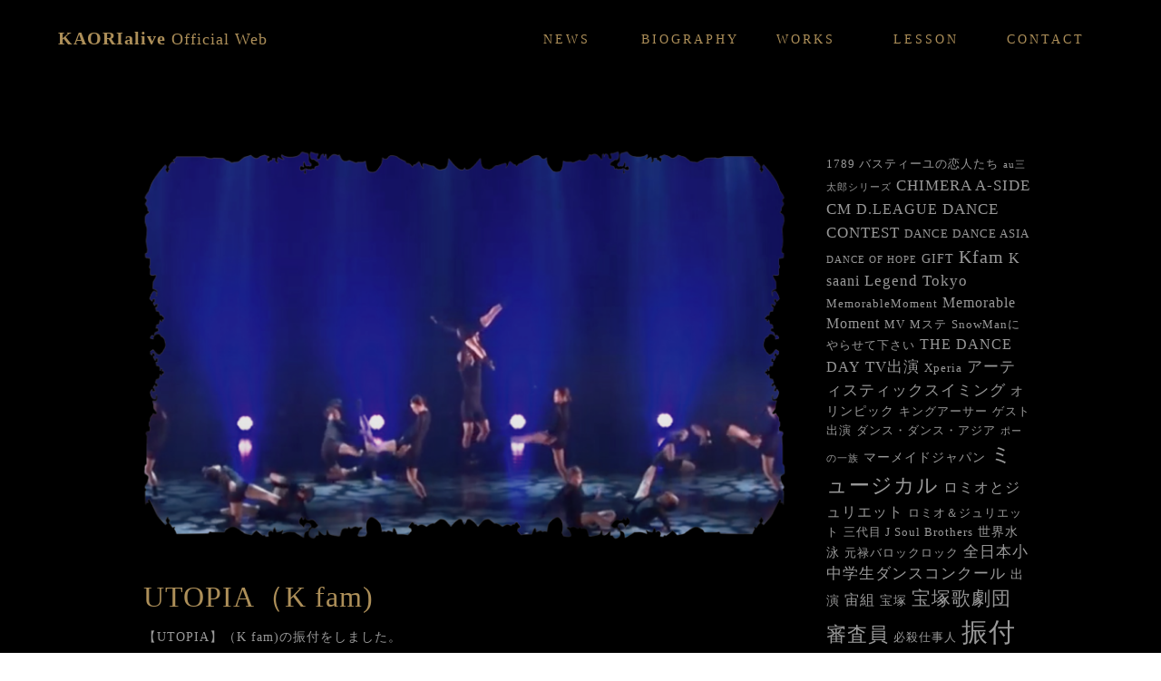

--- FILE ---
content_type: text/html; charset=UTF-8
request_url: https://kaorialive.com/tag/utopia
body_size: 16186
content:
<!DOCTYPE html>
<html lang="ja"
	prefix="og: https://ogp.me/ns#" >
<head>
    <meta charset="UTF-8">
    <meta name="viewport" content="width=device-width, initial-scale=1">
    <link rel="profile" href="http://gmpg.org/xfn/11">


	
    <title>UTOPIA | KAORIalive Official Web</title>

		<!-- All in One SEO 4.1.5.3 -->
		<meta name="robots" content="max-image-preview:large" />
		<link rel="canonical" href="https://kaorialive.com/tag/utopia" />
		<script type="application/ld+json" class="aioseo-schema">
			{"@context":"https:\/\/schema.org","@graph":[{"@type":"WebSite","@id":"https:\/\/kaorialive.com\/#website","url":"https:\/\/kaorialive.com\/","name":"KAORIalive Official\u00a0Web","inLanguage":"ja","publisher":{"@id":"https:\/\/kaorialive.com\/#organization"}},{"@type":"Organization","@id":"https:\/\/kaorialive.com\/#organization","name":"KAORIalive Official\u00a0Web","url":"https:\/\/kaorialive.com\/"},{"@type":"BreadcrumbList","@id":"https:\/\/kaorialive.com\/tag\/utopia\/#breadcrumblist","itemListElement":[{"@type":"ListItem","@id":"https:\/\/kaorialive.com\/#listItem","position":1,"item":{"@type":"WebPage","@id":"https:\/\/kaorialive.com\/","name":"\u30db\u30fc\u30e0","url":"https:\/\/kaorialive.com\/"},"nextItem":"https:\/\/kaorialive.com\/tag\/utopia#listItem"},{"@type":"ListItem","@id":"https:\/\/kaorialive.com\/tag\/utopia#listItem","position":2,"item":{"@type":"WebPage","@id":"https:\/\/kaorialive.com\/tag\/utopia","name":"UTOPIA","url":"https:\/\/kaorialive.com\/tag\/utopia"},"previousItem":"https:\/\/kaorialive.com\/#listItem"}]},{"@type":"CollectionPage","@id":"https:\/\/kaorialive.com\/tag\/utopia\/#collectionpage","url":"https:\/\/kaorialive.com\/tag\/utopia\/","name":"UTOPIA | KAORIalive Official Web","inLanguage":"ja","isPartOf":{"@id":"https:\/\/kaorialive.com\/#website"},"breadcrumb":{"@id":"https:\/\/kaorialive.com\/tag\/utopia\/#breadcrumblist"}}]}
		</script>
		<!-- All in One SEO -->


<!-- Google Tag Manager for WordPress by gtm4wp.com -->
<script data-cfasync="false" data-pagespeed-no-defer>//<![CDATA[
	var gtm4wp_datalayer_name = "dataLayer";
	var dataLayer = dataLayer || [];
//]]>
</script>
<!-- End Google Tag Manager for WordPress by gtm4wp.com --><link rel='dns-prefetch' href='//webfonts.xserver.jp' />
<link rel='dns-prefetch' href='//fonts.googleapis.com' />
<link rel='dns-prefetch' href='//s.w.org' />
<link rel="alternate" type="application/rss+xml" title="KAORIalive Official Web &raquo; フィード" href="https://kaorialive.com/feed" />
<link rel="alternate" type="application/rss+xml" title="KAORIalive Official Web &raquo; コメントフィード" href="https://kaorialive.com/comments/feed" />
<link rel="alternate" type="application/rss+xml" title="KAORIalive Official Web &raquo; UTOPIA タグのフィード" href="https://kaorialive.com/tag/utopia/feed" />
		<script type="text/javascript">
			window._wpemojiSettings = {"baseUrl":"https:\/\/s.w.org\/images\/core\/emoji\/13.1.0\/72x72\/","ext":".png","svgUrl":"https:\/\/s.w.org\/images\/core\/emoji\/13.1.0\/svg\/","svgExt":".svg","source":{"concatemoji":"https:\/\/kaorialive.com\/wp-includes\/js\/wp-emoji-release.min.js?ver=5.8.12"}};
			!function(e,a,t){var n,r,o,i=a.createElement("canvas"),p=i.getContext&&i.getContext("2d");function s(e,t){var a=String.fromCharCode;p.clearRect(0,0,i.width,i.height),p.fillText(a.apply(this,e),0,0);e=i.toDataURL();return p.clearRect(0,0,i.width,i.height),p.fillText(a.apply(this,t),0,0),e===i.toDataURL()}function c(e){var t=a.createElement("script");t.src=e,t.defer=t.type="text/javascript",a.getElementsByTagName("head")[0].appendChild(t)}for(o=Array("flag","emoji"),t.supports={everything:!0,everythingExceptFlag:!0},r=0;r<o.length;r++)t.supports[o[r]]=function(e){if(!p||!p.fillText)return!1;switch(p.textBaseline="top",p.font="600 32px Arial",e){case"flag":return s([127987,65039,8205,9895,65039],[127987,65039,8203,9895,65039])?!1:!s([55356,56826,55356,56819],[55356,56826,8203,55356,56819])&&!s([55356,57332,56128,56423,56128,56418,56128,56421,56128,56430,56128,56423,56128,56447],[55356,57332,8203,56128,56423,8203,56128,56418,8203,56128,56421,8203,56128,56430,8203,56128,56423,8203,56128,56447]);case"emoji":return!s([10084,65039,8205,55357,56613],[10084,65039,8203,55357,56613])}return!1}(o[r]),t.supports.everything=t.supports.everything&&t.supports[o[r]],"flag"!==o[r]&&(t.supports.everythingExceptFlag=t.supports.everythingExceptFlag&&t.supports[o[r]]);t.supports.everythingExceptFlag=t.supports.everythingExceptFlag&&!t.supports.flag,t.DOMReady=!1,t.readyCallback=function(){t.DOMReady=!0},t.supports.everything||(n=function(){t.readyCallback()},a.addEventListener?(a.addEventListener("DOMContentLoaded",n,!1),e.addEventListener("load",n,!1)):(e.attachEvent("onload",n),a.attachEvent("onreadystatechange",function(){"complete"===a.readyState&&t.readyCallback()})),(n=t.source||{}).concatemoji?c(n.concatemoji):n.wpemoji&&n.twemoji&&(c(n.twemoji),c(n.wpemoji)))}(window,document,window._wpemojiSettings);
		</script>
		<style type="text/css">
img.wp-smiley,
img.emoji {
	display: inline !important;
	border: none !important;
	box-shadow: none !important;
	height: 1em !important;
	width: 1em !important;
	margin: 0 .07em !important;
	vertical-align: -0.1em !important;
	background: none !important;
	padding: 0 !important;
}
</style>
	<link rel='stylesheet' id='pt-cv-public-style-css'  href='https://kaorialive.com/wp-content/plugins/content-views-query-and-display-post-page/public/assets/css/cv.css?ver=2.4.0.2' type='text/css' media='all' />
<link rel='stylesheet' id='wp-block-library-css'  href='https://kaorialive.com/wp-includes/css/dist/block-library/style.min.css?ver=5.8.12' type='text/css' media='all' />
<link rel='stylesheet' id='contact-form-7-css'  href='https://kaorialive.com/wp-content/plugins/contact-form-7/includes/css/styles.css?ver=5.3.2' type='text/css' media='all' />
<link rel='stylesheet' id='contact-form-7-confirm-css'  href='https://kaorialive.com/wp-content/plugins/contact-form-7-add-confirm/includes/css/styles.css?ver=5.1' type='text/css' media='all' />
<link rel='stylesheet' id='ple-style-css'  href='https://kaorialive.com/wp-content/plugins/page-loading-effects/assets/css/style.css?ver=1.0.0' type='text/css' media='all' />
<link rel='stylesheet' id='font-awesome-css'  href='https://kaorialive.com/wp-content/plugins/post-carousel/public/assets/css/font-awesome.min.css?ver=2.4.2' type='text/css' media='all' />
<link rel='stylesheet' id='pcp_swiper-css'  href='https://kaorialive.com/wp-content/plugins/post-carousel/public/assets/css/swiper-bundle.min.css?ver=2.4.2' type='text/css' media='all' />
<link rel='stylesheet' id='pcp-style-css'  href='https://kaorialive.com/wp-content/plugins/post-carousel/public/assets/css/style.min.css?ver=2.4.2' type='text/css' media='all' />
<style id='pcp-style-inline-css' type='text/css'>
#pcp_wrapper-4361 .sp-pcp-row{ margin-right: -10px;margin-left: -10px;}#pcp_wrapper-4361 .sp-pcp-row [class*='sp-pcp-col-']{padding-right: 10px;padding-left: 10px;padding-bottom: 20px;}.pcp-wrapper-4361 .sp-pcp-title a {color: #999999;display: inherit;} .pcp-wrapper-4361 .sp-pcp-title a:hover {color: #999999;}#pcp_wrapper-4361 .dots .swiper-pagination-bullet{ background: #cccccc; } #pcp_wrapper-4361 .dots .swiper-pagination-bullet-active { background: #ad8f59; }#pcp_wrapper-4361 .pcp-button-prev,
#pcp_wrapper-4361 .pcp-button-next{ background-image: none; background-size: auto; background-color: transparent; height: 33px; width: 33px; margin-top: 8px; border: 1px solid transparent; text-align: center; line-height: 30px; -webkit-transition: 0.3s; }#pcp_wrapper-4361 .pcp-button-prev:hover, #pcp_wrapper-4361 .pcp-button-next:hover{ background-color: transparent; border-color: transparent; } #pcp_wrapper-4361 .pcp-button-prev .fa, #pcp_wrapper-4361 .pcp-button-next .fa { color: #ad8f59; } #pcp_wrapper-4361 .pcp-button-prev:hover .fa, #pcp_wrapper-4361 .pcp-button-next:hover .fa { color: #ad8f59; } #pcp_wrapper-4361.pcp-carousel-wrapper .sp-pcp-post{ margin-top: 0; }#pcp_wrapper-4361 .sp-pcp-post {padding: 0 0 0 0;}#pcp_wrapper-4361 .sp-pcp-post {border: 0px solid #e2e2e2;}#pcp_wrapper-4361 .sp-pcp-post {border-radius: 0px;}#pcp_wrapper-4361 .sp-pcp-post{background-color: transparent;}.pcp-wrapper-4361 .sp-pcp-post-meta li,.pcp-wrapper-4361 .sp-pcp-post-meta ul,.pcp-wrapper-4361 .sp-pcp-post-meta li a{color: #888;}.pcp-wrapper-4361 .sp-pcp-post-meta li a:hover{color: #ad8f59;}#pcp_wrapper-4361 .pcp-post-pagination .page-numbers.current, #pcp_wrapper-4361 .pcp-post-pagination a.active , #pcp_wrapper-4361 .pcp-post-pagination a:hover{ color: #ffffff; background: #e1624b; border-color: #e1624b; }#pcp_wrapper-4361 .pcp-post-pagination .page-numbers, .pcp-post-pagination a{ background: #ffffff; color:#5e5e5e; border-color: #bbbbbb; }
</style>
<link rel='stylesheet' id='owl-carousel-style-css'  href='https://kaorialive.com/wp-content/plugins/post-slider-and-carousel/assets/css/owl.carousel.min.css?ver=2.0.8' type='text/css' media='all' />
<link rel='stylesheet' id='psac-public-style-css'  href='https://kaorialive.com/wp-content/plugins/post-slider-and-carousel/assets/css/psac-public.css?ver=2.0.8' type='text/css' media='all' />
<link rel='stylesheet' id='sta_css-css'  href='https://kaorialive.com/wp-content/plugins/scroll-triggered-animations/frontend/animations.css' type='text/css' media='' />
<link rel='stylesheet' id='magnific-css-css'  href='https://kaorialive.com/wp-content/plugins/simple-image-popup//css/magnific-popup.css?ver=5.8.12' type='text/css' media='all' />
<link rel='stylesheet' id='simple-image-popup-css'  href='https://kaorialive.com/wp-content/plugins/simple-image-popup//css/simple-image-popup.css?ver=5.8.12' type='text/css' media='all' />
<link rel='stylesheet' id='pgc-simply-gallery-plugin-lightbox-style-css'  href='https://kaorialive.com/wp-content/plugins/simply-gallery-block/plugins/pgc_sgb_lightbox.min.style.css?ver=2.3.1' type='text/css' media='all' />
<link rel='stylesheet' id='video_popup_close_icon-css'  href='https://kaorialive.com/wp-content/plugins/video-popup/css/vp-close-icon/close-button-icon.css?ver=1768914764' type='text/css' media='all' />
<link rel='stylesheet' id='oba_youtubepopup_css-css'  href='https://kaorialive.com/wp-content/plugins/video-popup/css/YouTubePopUp.css?ver=1768914764' type='text/css' media='all' />
<link rel='stylesheet' id='parent-style-css'  href='https://kaorialive.com/wp-content/themes/one-page-express/style.css?ver=5.8.12' type='text/css' media='all' />
<link rel='stylesheet' id='child-style-css'  href='https://kaorialive.com/wp-content/themes/child/style.css?ver=5.8.12' type='text/css' media='all' />
<link rel='stylesheet' id='one-page-express-fonts-css'  href='https://fonts.googleapis.com/css?family=Source+Sans+Pro%3A200%2Cnormal%2C300%2C600%2C700%7CPlayfair+Display%3Aregular%2Citalic%2C700%2C900&#038;subset=latin%2Clatin-ext' type='text/css' media='all' />
<link rel='stylesheet' id='one-page-express-style-css'  href='https://kaorialive.com/wp-content/themes/child/style.css?ver=5.8.12' type='text/css' media='all' />
<style id='one-page-express-style-inline-css' type='text/css'>
img.logo.dark, img.custom-logo{max-height:70px;}
</style>
<link rel='stylesheet' id='one-page-express-font-awesome-css'  href='https://kaorialive.com/wp-content/themes/one-page-express/assets/font-awesome/font-awesome.min.css?ver=5.8.12' type='text/css' media='all' />
<link rel='stylesheet' id='one-page-express-animate-css'  href='https://kaorialive.com/wp-content/themes/one-page-express/assets/css/animate.css?ver=5.8.12' type='text/css' media='all' />
<link rel='stylesheet' id='one-page-express-webgradients-css'  href='https://kaorialive.com/wp-content/themes/one-page-express/assets/css/webgradients.css?ver=5.8.12' type='text/css' media='all' />
<link rel='stylesheet' id='tablepress-default-css'  href='https://kaorialive.com/wp-content/plugins/tablepress/css/default.min.css?ver=1.14' type='text/css' media='all' />
<link rel='stylesheet' id='kirki-styles-one_page_express-css'  href='https://kaorialive.com/wp-content/themes/one-page-express/customizer/kirki/assets/css/kirki-styles.css' type='text/css' media='all' />
<style id='kirki-styles-one_page_express-inline-css' type='text/css'>
.header-homepage.color-overlay:before{background-color:#000;opacity:0.4;}.header-separator svg{height:90px!important;}.inner-header-description{padding-top:0%;padding-bottom:8%;}.header-homepage .header-description-row{padding-top:0%;padding-bottom:0%;}@media only screen and (min-width: 768px){.inner-header-description{text-align:center;}.header-content .align-holder{text-align:center!important;}.header-content{width:100%!important;}}
</style>
<!--n2css--><script type='text/javascript' src='https://kaorialive.com/wp-includes/js/jquery/jquery.min.js?ver=3.6.0' id='jquery-core-js'></script>
<script type='text/javascript' src='https://kaorialive.com/wp-includes/js/jquery/jquery-migrate.min.js?ver=3.3.2' id='jquery-migrate-js'></script>
<script type='text/javascript' src='//webfonts.xserver.jp/js/xserver.js?ver=1.2.4' id='typesquare_std-js'></script>
<script type='text/javascript' src='https://kaorialive.com/wp-content/plugins/page-loading-effects/assets/js/ple.preloader.min.js?ver=5.8.12' id='ple-script-js'></script>
<script type='text/javascript' src='https://kaorialive.com/wp-content/plugins/the-preloader/js/preloader-script.js' id='wptime-plugin-preloader-script-js'></script>
<script type='text/javascript' src='https://kaorialive.com/wp-content/plugins/video-popup/js/YouTubePopUp.jquery.js?ver=1768914764' id='oba_youtubepopup_plugin-js'></script>
<script type='text/javascript' src='https://kaorialive.com/wp-content/plugins/video-popup/js/YouTubePopUp.js?ver=1768914764' id='oba_youtubepopup_activate-js'></script>
<script type='text/javascript' src='https://kaorialive.com/wp-content/themes/one-page-express/assets/js/smoothscroll.js?ver=5.8.12' id='one-page-express-smoothscroll-js'></script>
<link rel="https://api.w.org/" href="https://kaorialive.com/wp-json/" /><link rel="alternate" type="application/json" href="https://kaorialive.com/wp-json/wp/v2/tags/87" /><link rel="EditURI" type="application/rsd+xml" title="RSD" href="https://kaorialive.com/xmlrpc.php?rsd" />
<link rel="wlwmanifest" type="application/wlwmanifest+xml" href="https://kaorialive.com/wp-includes/wlwmanifest.xml" /> 
<meta name="generator" content="WordPress 5.8.12" />
<script type="text/javascript">
  plePreloader.speed = "";
  if(!plePreloader.speed){
    plePreloader.speed=4000;
  }
  plePreloader.elem = "ple-loader-wraps3";
  plePreloader.elemInner = "<div class=\"spinner\"></div>";
  plePreloader.kicks();
</script>
<style type="text/css">
  #ple-loader-wraps3 {
    background: #000000;
  }
  #ple-loader-wraps3 .spinner {
            border-top-color:rgba(173, 143, 89, 0.95);
            border-bottom-color:rgba(173, 143, 89, 0.25);
            border-left-color:rgba(173, 143, 89, 0.95);
            border-right-color:rgba(173, 143, 89, 0.25);}
</style>
	<style></style>
    	<style type="text/css">
			#wptime-plugin-preloader{
				position: fixed;
				top: 0;
			 	left: 0;
			 	right: 0;
			 	bottom: 0;
				background:url(https://kaorialive.com/wp-content/plugins/the-preloader/images/preloader.GIF) no-repeat #FFFFFF 50%;
				-moz-background-size:64px 64px;
				-o-background-size:64px 64px;
				-webkit-background-size:64px 64px;
				background-size:64px 64px;
				z-index: 99998;
				width:100%;
				height:100%;
			}
		</style>

		<noscript>
    		<style type="text/css">
        		#wptime-plugin-preloader{
        			display:none !important;
        		}
    		</style>
		</noscript>
    		<script type='text/javascript'>
			var video_popup_unprm_general_settings = {
    			'unprm_r_border': 'true'
			};
		</script>
	
<!-- Google Tag Manager for WordPress by gtm4wp.com -->
<script data-cfasync="false" data-pagespeed-no-defer>//<![CDATA[
	var dataLayer_content = {"pagePostType":"post","pagePostType2":"tag-post"};
	dataLayer.push( dataLayer_content );//]]>
</script>
<script data-cfasync="false">//<![CDATA[
(function(w,d,s,l,i){w[l]=w[l]||[];w[l].push({'gtm.start':
new Date().getTime(),event:'gtm.js'});var f=d.getElementsByTagName(s)[0],
j=d.createElement(s),dl=l!='dataLayer'?'&l='+l:'';j.async=true;j.src=
'//www.googletagmanager.com/gtm.'+'js?id='+i+dl;f.parentNode.insertBefore(j,f);
})(window,document,'script','dataLayer','GTM-WC57G2K');//]]>
</script>
<!-- End Google Tag Manager -->
<!-- End Google Tag Manager for WordPress by gtm4wp.com -->    <style>
        @media only screen and (min-width: 768px) {
            .align-container {
                margin: auto auto  auto  auto            }
        }
    </style>
	<link rel="icon" href="https://kaorialive.com/wp-content/uploads/2021/12/cropped-favi-32x32.png" sizes="32x32" />
<link rel="icon" href="https://kaorialive.com/wp-content/uploads/2021/12/cropped-favi-192x192.png" sizes="192x192" />
<link rel="apple-touch-icon" href="https://kaorialive.com/wp-content/uploads/2021/12/cropped-favi-180x180.png" />
<meta name="msapplication-TileImage" content="https://kaorialive.com/wp-content/uploads/2021/12/cropped-favi-270x270.png" />
		<style type="text/css" id="wp-custom-css">
			* a{
color:#999999!important;
}
/*トップ　動画*/
#player{
width:100%;
text-align:center;
 }

/*投稿 デザイン start*/
/*投稿　タイトル*/
.post-content-single h2{
color:#999999;
font-size:1.5em;
padding-top:30px;
}

/*タグ*/
.fa.font-icon-25{
color:#999999!important;
}

/*投稿情報　非表示*/
 .single-post-header{
display:none!important;
}

/*投稿ナビ　前　次　*/
.nav-links a{
background-color:#000000;
}
.widgettitle{
color:#999999!important;
border-left-color:#999999!important;
}


/*本文 SP*/
@media (max-width:780px){
.post-content-inner{
border-bottom:none!important;
margin-right:-60px!important;
margin-left:-30px!important;
}
.post-content-inner p{
text-align:left;
padding-top:10px;
margin-right:0px!important;
margin-left:-30px!important;
padding-top:10px;
}
.nav-links{
display:none;
}

.post-content-single h2{
color:#999999;
font-size:1.4em;
padding-top:30px!important;
text-align:left;
margin-left:-20px!important;
}
/*投稿　サイドバー 背景色*/

.sidebar .widget{
margin-top:-170px!important;
text-align:left;
padding-right:20px;
padding-left:20px;
}
.fa-tags{
margin-left:-60%!important;
}
}

/*本文 TAB*/
@media (min-width:781px){
.post-content-inner{
margin-left:-10%;
border-bottom:none!important;
}
.post-content-inner p{
text-align:left;
padding-left:20px!important;
padding-right:20px!important;
}
.post-content-single h2{
color:#999999;
font-size:1.4em;
padding-top:100px;
text-align:left;
padding-right:20px;
padding-left:20px;
}
/*投稿　サイドバー 背景色*/

.sidebar .widget{
padding-top:130px;
}
.post-content-single h2{
text-align:left;
padding-right:20px;
padding-left:20px;
}
.nav-links{
padding-right:12%;
}
.fa-tags{
margin-left:-5%!important;
}
}




/*本文 PC*/
@media (max-width:1920px){
.post-content-inner{
padding-right:30px;
border-bottom:none!important;
}
.post-content-inner p{
padding-left:10%;
}
/*投稿　サイドバー 背景色*/

.sidebar .widget{
background-color:#000000!important;
border-color:#999999;
padding-top:120px;
text-align:left;
}
.post-content-single h2{
padding-top:90px;
}
.sidebar .widget a{
color:#999999!important;
}
.post-content-single h2{
text-align:left;
margin-left:-10%;
}
.fa-tags{
margin-left:-5%;
}
}


/*fin*/

/*投稿一覧 start*/
/*more*/
.pt-cv-wrapper .btn-success{
background-color:#000000;
border:none;
color:#AD8F59!important;
float:right;
padding-right:30px;
font-size:1.2em;
}
.pt-cv-wrapper .btn-success:hover{
background-color:#000000;
transition:1.0s;
transform: translate(5px);
font-size:1.2em;
}

@media (max-width:780px){
.pt-cv-wrapper .btn-success{
margin-top:0px;
padding-right:10px;
}}



/*投稿一覧　タイトル*/
.pt-cv-title a{
color:#AD8F59!important;
}
.pt-cv-title{
text-align:left!important;
line-height:150%!important;
padding-left:20px;
}
/*投稿一覧　本文*/
.pt-cv-content{
text-align:left!important;
padding-left:20px;
}
/*投稿一覧 サムネイル ホバー */
.pt-cv-wrapper img:hover{
opacity:0.6;
}
@media (max-width:780px){
.pt-cv-title{
padding-left:10px;
}
.pt-cv-content{
text-align:left!important;
padding-left:10px;
}
}

/*fin*/

/*投稿　サイドバー  TAGタイトル*/
.widget-title{
color:#999999;
}
.fa-tags{
margin-left:-30px;
}

/*投稿　ページネーション*/
.pt-cv-wrapper .pagination .active a{
background-color:#999999!important;
color:#000000!Important;
}
.pt-cv-wrapper .pagination>li>a{
background-color:#000000!important;
border:solid 1px#666666!Important;
}

.pt-cv-wrapper .pagination>li>a:hover{
background-color:#666666!important;
}

.pt-cv-wrapper {
text-align:center;
}

/*スマホ　メニュー*/
@media (max-width:780px){
.menu span img{
display:none;
width:100px!important;
}
/*右余白消す*/
.gridContainer{
overflow: hidden!important;
}

.menu a{
line-height:150%;
padding-right:auto!important;
padding-left:auto!important;
}

.text-logo{
padding-top:20px;
}
/*個ページの上部の黒い余白消す*/
.page-content{
margin-top:-50px!Important;
}
}
/*fin*/



/*メニュー スマホ フォント*/
.main-menu{
font-size:2em;
}

.main-menu a{
color:#ad8f59!important;
}



/*PC メニュー*/
/*現在のページ　下線*/
#drop_mainmenu a{
margin-top:50px!important;
border:none!important;
color:#ad8f59!important;
}
/*メニュー　ホバー 下部デザイン*/

.menu-item:hover {
text-decoration: none;
}
.menu-item span{
display: none;
position: absolute;
padding-top:10px;

}

.current-menu-item span{
border: none;
display: block;
margin-right:auto!important;
margin-left:auto!important;
}

.menu-item:hover span{
border: none;
display: block;
margin-right:auto!important;
margin-left:auto!important;
}

.menu-item{
margin-top:-50px;
position: relative;
text-align:center!important;
width:100px;
text-align:center!important;
}


/*メニュー スマホ リストスタイル 非表示
*/

div#fm2_drop_mainmenu_jq_menu_back div.menu-container .leaf:before{
display:none;
}


/*ハンバーガー　トグル 開く*/
span.caption:before{
color:transparent;
margin-bottom:0px;
}

span.caption{
height:40px;
width:39px;
background-repeat:no-repeat!important;
padding-right:20px!important;
z-index:9999999999!important;
background:url(https://kaorialive.com/wp-content/uploads/2021/12/open14.png)!important;
background-position:right!important;
}
/*ハンバーガー　トグル 上部の高さ*/
.caption{
margin-top:-5px!important;
}
/*トグル　閉じる*/
#fm2_drop_mainmenu_jq_menu_back div.main-menu-header{
background:url(https://kaorialive.com/wp-content/uploads/2021/12/close4.png)!important;
background-repeat:no-repeat!important;
position:absolute;
margin-top:8px!important;
}

/*スマホ　メニュー 背景色 透過*/
#fm2_drop_mainmenu_jq_menu_back{
background-color: rgba(0,0,0, 0.1 )!important;
}
/*背景色*/
#page-content{
background-color:#000000!important;
}

/*フォント*/
body{
font-family: 'Cormorant Garamond', serif;
font-size:0.9em;
letter-spacing:1px;
line-height:150%!important;
color:#999999;
}



/*トップページ　投稿タイトル　カラー*/
.so-widget-sow-post-carousel .sow-carousel-wrapper .sow-carousel-items .sow-carousel-item h3 a{
color:#999999!important;
font-size:0.9em!important;
letter-spacing:1px!important;
}
/*フッター　コピーライト*/
.footer{
display:none;
}

.customize-unpreviewable{
display:none;
}
/*オリジナル　コピー　footer.phpに追記*/
.copy{
text-align:center;
background-color:black!important;
}





/*タイトル　テキストロゴ*/
.text-logo{
font-size:1.4em!important;
color:#ad8f59!important;
}

.slider-top{
z-index:1!important;
}




/*フッター　背景色*/
.bottom{
background-color:black;
}

/*既存　ヘッダー　非表示*/
.header-wrapper{
display:none;
}

/*固定ヘッダー　背景 非表示*/
.header-top {
background-color: rgba(0,0,0, 0.6 )!important;
}
/*固定ヘッダー　背景 非表示
.header-top {
background-color: rgba(0,0,0, 0.6 )!important;
display:none;
}
/*スクロール後のヘッダー背景 非表示　解除*/
.fixto-fixed {
display:initial;
}



/*スクロール後のロゴとメニュー
.fixto-fixed a{
color:#ad8f59!important;
}


/*more*/
.more{
color:#AD8F59!important;
margin-left:auto;
margin-right:auto;
font-size:1.3em;
}
.more:hover{
text-decoration:none;
}

/*lesson ホバー 暗く*/


.image_mouseover_4 {

background: #000;
}
.image_mouseover_4 img {
transition-duration: 0.35s;
}
.image_mouseover_4 img:hover {
opacity: 0.6;
}


/*works サムネイル*/

.vp-img:hover{
opacity:0.6!important;
}


/*works キャプション表示*/
.title{
color:#999999;
margin-top:-20px!important;
font-size:1.2em;
}

.ex{
color:#999999;
font-size:0.8em;
}
/*sns*/
.sns img{
width:50px;
}

.sns img:hover{
opacity:0.5;
}

@media (max-width:780px){
.sns img{
width:30px;
}}


/*sns footer*/
.sns-footer img{
width:50px!important;
background-color:#000000!important;
text-align:center;
}
.sns-footer img:hover{
opacity:0.5;
}

@media (max-width:780px){
.sns-footer img{
width:30px;
}}
/*TOP 下部 セクションを追加 消す*/
.mesmerize-add-section-wrapper-inner{
display:none;
}


/*news サムネイル　タイトル*/
.sp-pcp-title a{
font-size:12pt!important;
}

.sp-pcp-title a:hover{
text-decoration:none!important;
}

.sp-pcp-post-thumb-area:hover{
opacity:0.6;
}


/*タイトル　下線*/
.line{
border-bottom:solid #666666 2px;
}

/*タイトル　下線白*/
.line-white{
border-bottom:solid #ffffff 2px;
}



/*biographyページ お写真*/

.pic li{
display: inline-block;
width:21%;
list-style: none;
vertical-align:top;
padding-top:30px;
margin-right:20px;
}

@media (max-width:780px){
.pic li{
display: inline-block;
width:44%;
padding-top:30px;

}}

@media (max-width:480px){
.pic li{
display: inline-block;
width:42%;
padding-top:10px;

}}


/*topページ パートナー 終わり*/

/*biographyページ レコード*/
.tablepress tbody td, .tablepress tfoot th{
border-top:none!Important;
}

.column-2 {
padding-bottom:30px!Important;
}
.column-1{
font-size:1.5em;
}

td{
line-height:180%;
}

/*投稿　デザイン*/
/*記事背景色　黒へ*/
.row_345{
background-color:#000000!important;
}

/*投稿者名　グレーへ*/
.row_345 a{
color:#999999!important;
border:#999999!Important;
}
/*記事　アイコン　グレーへ*/
.fa.font-icon-post{
color:#999999!Important;
}

/*記事　タイトル　グレーへ*/
.blog-title a{
color:#999999!Important;
}

/*記事　区切り線*/
.post-content{
border-color:#999999;
}

/*記事　アイキャッチ　ホバー カラー*/
.post-list-item-thumb img:hover{
opacity:0.6;
}


/*続きを読む ボタン背景色*/
.button.blue{
background-color:#999999;
color:#000000!important;
border:solid #999999 1px!important;
}
.button.blue:hover{
background-color:#000000!important;
border:solid #999999 1px!important;
color:#999999!important;
}

/*投稿　ページ表示ボタン背景色 現在*/
.post-list span.current{
background-color:#999999;
color:#000000!important;
border:solid #999999 1px!important;
width:38px!important;
height:38px!important;
border-radius:50px!important;
line-height:250%;
}
.post-list span.current:hover{
background-color:#999999!important;
color:#000000!important;
border:solid #999999 1px!important;
}

/*投稿　ページ表示ボタン背景色 ページ数*/
.page-numbers{
background-color:#000000;
color:#999999!important;
border:solid #000000 1px!important;
border-radius:50%!important;
}
.page-numbers:hover{
background-color:#000000!important;
border:solid #999999 1px!important;
color:#999999!important;
border-radius:50%!important;
width:30px!important;
height:30px!important;
}

/*過去の投稿　ボタン背景色*/
.next-navigation a{
background-color:#999999!important;
color:#000000!important;
border:solid #000000 1px!important;
}

.next-navigation a:hover{
background-color:#000000!important;
color:#999999!important;
border:solid #999999 1px!important;
}

/*何も見つかりませんでした カラー*/
.post-content-single{
background-color:#000000!important;
}

.page-title{
color:#999999!important;
}

#searchsubmit{
background-color:#999999!important;
border-color:#999999;
}

/*プライバシー ポリシー*/
.wpcf7 a{
color:#999999!important;
}

/*contact form 記入欄 角丸なし*/
.wpcf7-form-control, .wpcf7-text{
border-radius:0px;
}
input.wpcf7-form-control, .wpcf7-validates-as-email{
border-radius:0px;
}

/*確認ボタン、送信ボタンのスタイル テスト
input.wpcf7-confirm{
background:url(https://kaorialive.com/wp-content/uploads/2021/12/bt.png) no-repeat;!important;
text-decoration: none;
color:#AD8F59;
height:149px;
}

/*確認ボタン、送信ボタンのスタイル*/
input.wpcf7-confirm{
display: inline-block;
padding: 0.3em 1em;
text-decoration: none;
color:#AD8F59;
background-color:#000000;
border: solid 2px #AD8F59;
margin:auto;
width:100%;
height:46px;
}

input.wpcf7-submit {
display: inline-block;
padding: 0.3em 1em;
text-decoration: none;
color:#000000;
background-color:#AD8F59;
margin:10px;
margin:auto;
width:100%;
height:46px;
}

/*確認ボタン、送信ボタンにホバーした時のスタイル*/
input.wpcf7-confirm:hover{
background: #AD8F59;
color: #000000;
margin:10px;
margin:auto;
width:100%;
height:46px;
}
/*お問い合わせ送信*/
input.wpcf7-submit:hover {
background:#999999;
color: #000000;
margin:10px;
margin:auto;
width:100%;
height:46px;
}




/*入力画面に戻る*/
input.wpcf7c-btn-back {
display: inline-block;
padding: 0.3em 1em;
text-decoration: none;
background: #000000;
color: #555;
border: solid 2px #555;
padding-right:10px;
margin:10px;
margin:auto;
width:100%;
height:46px;
margin-bottom:3%;
}

input.wpcf7c-btn-back:hover{
background-color:#555;
margin:10px;
margin:auto;
width:100%;
height:46px;
margin-bottom:3%;
color:#000000;
}

/*add confirm design*/
input:-webkit-autofill.wpcf7c-conf {
border: none !important;
background: #000000 !important;
}
input:-webkit-autofill.wpcf7c-conf:focus {
border: none !important;
}

/*確認画面 線を無くす*/
.wpcf7c-conf {
background: transparent !important;
border:solid 1px transparent !important;
color:#999999!important;
}

	
.wpcf7c-conf:focus {
border-color: transparent !important; }

/*contact add confirm*/

div.screen-reader-response{
display: none !important;
}

/* 送信NG時の枠の色  */
div.wpcf7-validation-errors,
div.wpcf7-acceptance-missing {
border: 2px solid #AD8F59;
}

/* 送信OK時の文字色  */
div.wpcf7-mail-sent-ok {
border: 2px solid #b28c42;
}
/* 送信NG時の文字色  */
div.wpcf7-mail-sent-ng,
div.wpcf7-aborted {
border: 2px solid #AD8F59;
}
/*スマホ用に文字が自動で拡大するのを防ぐ*/
input{
font-size:16px;
}
/*レッスンページ */
.lesson-more{
color:#AD8F59!important;
border:none;
text-align:right;
float:right;
}

.lesson-more:hover{
color:#AD8F59!important;
text-decoration:none!important;
transition:1.0s!important;
transform: translate(5px)!important;
}
/*スマホ用に文字が自動で拡大するのを防ぐ*/
input{
font-size:16px;
}
textarea{
font-size:16px;
}

/*official webの文字*/
.span12{
font-size:0.9em;
}
/*pop up video クローズボタン配置*/
.YouTubePopUp-Close{
position: initial!important;
float:right!important;
}

/*biography KAORI picture4*/

.mfp-close{
font-size:0px!important;
background:url(https://kaorialive.com/wp-content/uploads/2021/12/close4.png)!important;
background-repeat:no-repeat!important;
background-position:right!important;
opacity:1!important;
cursor:default!important;
}
.mfp-container{
cursor:default!important;
}

/*reCAPCHA 消す*/
.grecaptcha-badge { visibility: hidden; }

/*デフォルト投稿 設定start*/
/*tag 投稿表示 PC 縦一列ならび*/
.post-list-item{
width:100%;
position:absolute!important;
left:0!important;
}
/*投稿一覧　上部余白*/
.post-list-c{
top:100px!important;
}
@media (max-width:780px){
.post-list-c{
top:30px!important;
}}

/*投稿情報　非表示*/
.post-header{
display:none;
}
.blog-separator{
display:none;
}
.post-content{
border-bottom:none;

}
.post-content p{
text-align:left!important;
}
/*投稿　タイトル*/
.blog-title a{
color:#AD8F59!important;
}
.blog-title{
text-align:left!important;
}
.blog-title a:hover{
text-decoration:none;
}
/*投稿　ボタン　続きを読む 消去*/
.button.blue{
display:none;
}
/*fin*/


/* Content viewsプラグイン　一覧 続きを読む　消去*/
.pt-cv-wrapper .btn-success{
display:none;

}
/*投稿一覧 各投稿下余白*/
.pt-cv-ifield{
padding-bottom:30px!important;
}

/*top カルーセル  */


/*パララックス 隙間 消去*/
.gap{
border-top:solid black;
vertical-align:top!important;
}
		</style>
			

</head>

<body class="archive tag tag-utopia tag-87">
    <style>
        .screen-reader-text[href="#page-content"]:focus {
            background-color: #f1f1f1;
            border-radius: 3px;
            box-shadow: 0 0 2px 2px rgba(0, 0, 0, 0.6);
            clip: auto !important;
            clip-path: none;
            color: #21759b;

        }
    </style>
    <a class="skip-link screen-reader-text" href="#page-content">コンテンツへスキップ</a>
	<div class="header-top "  data-sticky='0'  data-sticky-mobile='1'  data-sticky-to='top' >
    <div class="navigation-wrapper ope-inner-page">
        <div class="logo_col">
            <a class="text-logo" href="https://kaorialive.com/" data-wpel-link="internal">KAORIalive<span style="font-weight: 300;" class="span12"> Official Web</span></a>        </div>
        <div class="main_menu_col">
            <div id="drop_mainmenu_container" class="menu-menu-container"><ul id="drop_mainmenu" class="fm2_drop_mainmenu"><li id="menu-item-5180" class="p menu-item menu-item-type-post_type menu-item-object-page menu-item-5180"><a href="https://kaorialive.com/news" data-wpel-link="internal">NEWS<span><img src="http://kaorialive.com/wp-content/uploads/2021/11/hover-under.png"></span></a></li>
<li id="menu-item-3313" class="p menu-item menu-item-type-custom menu-item-object-custom menu-item-3313"><a href="http://kaorialive.com/biography" data-wpel-link="internal">BIOGRAPHY<span><img src="http://kaorialive.com/wp-content/uploads/2021/11/hover-under.png"></span></a></li>
<li id="menu-item-3314" class="p menu-item menu-item-type-custom menu-item-object-custom menu-item-3314"><a href="http://kaorialive.com/works" data-wpel-link="internal">WORKS<span><img src="http://kaorialive.com/wp-content/uploads/2021/11/hover-under.png"></span></a></li>
<li id="menu-item-3315" class="p menu-item menu-item-type-custom menu-item-object-custom menu-item-3315"><a href="http://kaorialive.com/lesson" data-wpel-link="internal">LESSON<span><img src="http://kaorialive.com/wp-content/uploads/2021/11/hover-under.png"></span></a></li>
<li id="menu-item-3316" class="menu-item menu-item-type-custom menu-item-object-custom menu-item-3316"><a href="http://kaorialive.com/contact" data-wpel-link="internal">CONTACT<span><img src="http://kaorialive.com/wp-content/uploads/2021/11/hover-under.png"></span></a></li>
</ul></div>        </div>
    </div>
</div>

<div id="page" class="site">
    <div class="header-wrapper">
        <div  class='header' style='background-image:url(&quot;&quot;);' data-parallax-depth='20'>
            
            <div class="inner-header-description gridContainer">
                <div class="row header-description-row">
                    <h1 class="heading8">
                        タグ: <span>UTOPIA</span>                    </h1>
                                    </div>
            </div>
            <div class="header-separator header-separator-bottom header-separator-reverse"><svg xmlns="http://www.w3.org/2000/svg" viewBox="0 0 1000 100" preserveAspectRatio="none">
	<path class="svg-white-bg" d="M-0 0L1000 0 1000 100z"/>
</svg></div>        </div>
    </div><div  id="page-content"  class="content">  <div class="gridContainer">    <div class="row">      <div class="post-list ">        <div class="post-list-c">        <div class="post-list-item">
<div id="post-5859" class="blog-post post-5859 post type-post status-publish format-standard has-post-thumbnail hentry category-news tag-utopia">
  <div class="post-content">
              <a href="https://kaorialive.com/news/utopia%ef%bc%88k-fam" class="post-list-item-thumb" data-wpel-link="internal">
          <img width="800" height="500" src="https://kaorialive.com/wp-content/uploads/2021/12/UTOPIA.png" class="attachment-post-thumbnail size-post-thumbnail wp-post-image" alt="" loading="lazy" srcset="https://kaorialive.com/wp-content/uploads/2021/12/UTOPIA.png 800w, https://kaorialive.com/wp-content/uploads/2021/12/UTOPIA-768x480.png 768w" sizes="(max-width: 800px) 100vw, 800px" />        </a>  
          <div class="row_345">
      <h3 class="blog-title">
        <a href="https://kaorialive.com/news/utopia%ef%bc%88k-fam" rel="bookmark" data-wpel-link="internal">
          UTOPIA（K fam)        </a>
      </h3>
     
        <p>【UTOPIA】（K fam)の振付をしました。</p>


         <hr class="blog-separator">
<div class="post-header">
    <i class="font-icon-post fa fa-user"></i>
    <a href="https://kaorialive.com/author/chiaki" title="chiaki の投稿" rel="author" data-wpel-link="internal">chiaki</a>    <i class="font-icon-post fa fa-calendar"></i>
    <span class="span12">2018年12月12日</span>

    <i class="font-icon-post fa fa-comment-o"></i>
    <span>0</span>
</div>    </div>
  </div>
</div>
</div>        </div>        <div class="navigation-c">                  </div>      </div>      <div class="sidebar">  <div id="block-12" class="widget widget_block widget_tag_cloud"><p class="wp-block-tag-cloud"><a href="https://kaorialive.com/tag/1789-%e3%83%90%e3%82%b9%e3%83%86%e3%82%a3%e3%83%bc%e3%83%a6%e3%81%ae%e6%81%8b%e4%ba%ba%e3%81%9f%e3%81%a1" class="tag-cloud-link tag-link-57 tag-link-position-1" style="font-size: 9.6578947368421pt;" aria-label="1789 バスティーユの恋人たち (2個の項目)" data-wpel-link="internal">1789 バスティーユの恋人たち</a>
<a href="https://kaorialive.com/tag/au%e4%b8%89%e5%a4%aa%e9%83%8e%e3%82%b7%e3%83%aa%e3%83%bc%e3%82%ba" class="tag-cloud-link tag-link-34 tag-link-position-2" style="font-size: 8pt;" aria-label="au三太郎シリーズ (1個の項目)" data-wpel-link="internal">au三太郎シリーズ</a>
<a href="https://kaorialive.com/tag/chimera-a-side" class="tag-cloud-link tag-link-75 tag-link-position-3" style="font-size: 13.065789473684pt;" aria-label="CHIMERA A-SIDE (6個の項目)" data-wpel-link="internal">CHIMERA A-SIDE</a>
<a href="https://kaorialive.com/tag/cm" class="tag-cloud-link tag-link-117 tag-link-position-4" style="font-size: 13.065789473684pt;" aria-label="CM (6個の項目)" data-wpel-link="internal">CM</a>
<a href="https://kaorialive.com/tag/d-league" class="tag-cloud-link tag-link-151 tag-link-position-5" style="font-size: 11.684210526316pt;" aria-label="D.LEAGUE (4個の項目)" data-wpel-link="internal">D.LEAGUE</a>
<a href="https://kaorialive.com/tag/dance-contest" class="tag-cloud-link tag-link-76 tag-link-position-6" style="font-size: 13.065789473684pt;" aria-label="DANCE CONTEST (6個の項目)" data-wpel-link="internal">DANCE CONTEST</a>
<a href="https://kaorialive.com/tag/dance-dance-asia" class="tag-cloud-link tag-link-65 tag-link-position-7" style="font-size: 9.6578947368421pt;" aria-label="DANCE DANCE ASIA (2個の項目)" data-wpel-link="internal">DANCE DANCE ASIA</a>
<a href="https://kaorialive.com/tag/dance-of-hope" class="tag-cloud-link tag-link-30 tag-link-position-8" style="font-size: 8pt;" aria-label="DANCE OF HOPE (1個の項目)" data-wpel-link="internal">DANCE OF HOPE</a>
<a href="https://kaorialive.com/tag/gift" class="tag-cloud-link tag-link-53 tag-link-position-9" style="font-size: 10.763157894737pt;" aria-label="GIFT (3個の項目)" data-wpel-link="internal">GIFT</a>
<a href="https://kaorialive.com/tag/kfam" class="tag-cloud-link tag-link-112 tag-link-position-10" style="font-size: 14.815789473684pt;" aria-label="Kfam (10個の項目)" data-wpel-link="internal">Kfam</a>
<a href="https://kaorialive.com/tag/k-saani" class="tag-cloud-link tag-link-145 tag-link-position-11" style="font-size: 11.684210526316pt;" aria-label="K saani (4個の項目)" data-wpel-link="internal">K saani</a>
<a href="https://kaorialive.com/tag/legend-tokyo" class="tag-cloud-link tag-link-61 tag-link-position-12" style="font-size: 12.421052631579pt;" aria-label="Legend Tokyo (5個の項目)" data-wpel-link="internal">Legend Tokyo</a>
<a href="https://kaorialive.com/tag/memorablemoment" class="tag-cloud-link tag-link-31 tag-link-position-13" style="font-size: 9.6578947368421pt;" aria-label="MemorableMoment (2個の項目)" data-wpel-link="internal">MemorableMoment</a>
<a href="https://kaorialive.com/tag/memorable-moment" class="tag-cloud-link tag-link-52 tag-link-position-14" style="font-size: 11.684210526316pt;" aria-label="Memorable Moment (4個の項目)" data-wpel-link="internal">Memorable Moment</a>
<a href="https://kaorialive.com/tag/mv" class="tag-cloud-link tag-link-133 tag-link-position-15" style="font-size: 9.6578947368421pt;" aria-label="MV (2個の項目)" data-wpel-link="internal">MV</a>
<a href="https://kaorialive.com/tag/m%e3%82%b9%e3%83%86" class="tag-cloud-link tag-link-170 tag-link-position-16" style="font-size: 9.6578947368421pt;" aria-label="Mステ (2個の項目)" data-wpel-link="internal">Mステ</a>
<a href="https://kaorialive.com/tag/snowman%e3%81%ab%e3%82%84%e3%82%89%e3%81%9b%e3%81%a6%e4%b8%8b%e3%81%95%e3%81%84" class="tag-cloud-link tag-link-148 tag-link-position-17" style="font-size: 9.6578947368421pt;" aria-label="SnowManにやらせて下さい (2個の項目)" data-wpel-link="internal">SnowManにやらせて下さい</a>
<a href="https://kaorialive.com/tag/the-dance-day" class="tag-cloud-link tag-link-142 tag-link-position-18" style="font-size: 11.684210526316pt;" aria-label="THE DANCE DAY (4個の項目)" data-wpel-link="internal">THE DANCE DAY</a>
<a href="https://kaorialive.com/tag/tv%e5%87%ba%e6%bc%94" class="tag-cloud-link tag-link-147 tag-link-position-19" style="font-size: 13.065789473684pt;" aria-label="TV出演 (6個の項目)" data-wpel-link="internal">TV出演</a>
<a href="https://kaorialive.com/tag/xperia" class="tag-cloud-link tag-link-128 tag-link-position-20" style="font-size: 9.6578947368421pt;" aria-label="Xperia (2個の項目)" data-wpel-link="internal">Xperia</a>
<a href="https://kaorialive.com/tag/%e3%82%a2%e3%83%bc%e3%83%86%e3%82%a3%e3%82%b9%e3%83%86%e3%82%a3%e3%83%83%e3%82%af%e3%82%b9%e3%82%a4%e3%83%9f%e3%83%b3%e3%82%b0" class="tag-cloud-link tag-link-141 tag-link-position-21" style="font-size: 13.065789473684pt;" aria-label="アーティスティックスイミング (6個の項目)" data-wpel-link="internal">アーティスティックスイミング</a>
<a href="https://kaorialive.com/tag/%e3%82%aa%e3%83%aa%e3%83%b3%e3%83%94%e3%83%83%e3%82%af" class="tag-cloud-link tag-link-140 tag-link-position-22" style="font-size: 10.763157894737pt;" aria-label="オリンピック (3個の項目)" data-wpel-link="internal">オリンピック</a>
<a href="https://kaorialive.com/tag/%e3%82%ad%e3%83%b3%e3%82%b0%e3%82%a2%e3%83%bc%e3%82%b5%e3%83%bc" class="tag-cloud-link tag-link-137 tag-link-position-23" style="font-size: 9.6578947368421pt;" aria-label="キングアーサー (2個の項目)" data-wpel-link="internal">キングアーサー</a>
<a href="https://kaorialive.com/tag/%e3%82%b2%e3%82%b9%e3%83%88%e5%87%ba%e6%bc%94" class="tag-cloud-link tag-link-98 tag-link-position-24" style="font-size: 9.6578947368421pt;" aria-label="ゲスト出演 (2個の項目)" data-wpel-link="internal">ゲスト出演</a>
<a href="https://kaorialive.com/tag/%e3%83%80%e3%83%b3%e3%82%b9%e3%83%bb%e3%83%80%e3%83%b3%e3%82%b9%e3%83%bb%e3%82%a2%e3%82%b8%e3%82%a2" class="tag-cloud-link tag-link-59 tag-link-position-25" style="font-size: 9.6578947368421pt;" aria-label="ダンス・ダンス・アジア (2個の項目)" data-wpel-link="internal">ダンス・ダンス・アジア</a>
<a href="https://kaorialive.com/tag/%e3%83%9d%e3%83%bc%e3%81%ae%e4%b8%80%e6%97%8f" class="tag-cloud-link tag-link-29 tag-link-position-26" style="font-size: 8pt;" aria-label="ポーの一族 (1個の項目)" data-wpel-link="internal">ポーの一族</a>
<a href="https://kaorialive.com/tag/%e3%83%9e%e3%83%bc%e3%83%a1%e3%82%a4%e3%83%89%e3%82%b8%e3%83%a3%e3%83%91%e3%83%b3" class="tag-cloud-link tag-link-167 tag-link-position-27" style="font-size: 10.763157894737pt;" aria-label="マーメイドジャパン (3個の項目)" data-wpel-link="internal">マーメイドジャパン</a>
<a href="https://kaorialive.com/tag/%e3%83%9f%e3%83%a5%e3%83%bc%e3%82%b8%e3%82%ab%e3%83%ab" class="tag-cloud-link tag-link-37 tag-link-position-28" style="font-size: 17.026315789474pt;" aria-label="ミュージカル (18個の項目)" data-wpel-link="internal">ミュージカル</a>
<a href="https://kaorialive.com/tag/%e3%83%ad%e3%83%9f%e3%82%aa%e3%81%a8%e3%82%b8%e3%83%a5%e3%83%aa%e3%82%a8%e3%83%83%e3%83%88" class="tag-cloud-link tag-link-27 tag-link-position-29" style="font-size: 11.684210526316pt;" aria-label="ロミオとジュリエット (4個の項目)" data-wpel-link="internal">ロミオとジュリエット</a>
<a href="https://kaorialive.com/tag/%e3%83%ad%e3%83%9f%e3%82%aa%ef%bc%86%e3%82%b8%e3%83%a5%e3%83%aa%e3%82%a8%e3%83%83%e3%83%88" class="tag-cloud-link tag-link-25 tag-link-position-30" style="font-size: 9.6578947368421pt;" aria-label="ロミオ＆ジュリエット (2個の項目)" data-wpel-link="internal">ロミオ＆ジュリエット</a>
<a href="https://kaorialive.com/tag/%e4%b8%89%e4%bb%a3%e7%9b%ae-j-soul-brothers" class="tag-cloud-link tag-link-41 tag-link-position-31" style="font-size: 9.6578947368421pt;" aria-label="三代目 J Soul Brothers (2個の項目)" data-wpel-link="internal">三代目 J Soul Brothers</a>
<a href="https://kaorialive.com/tag/%e4%b8%96%e7%95%8c%e6%b0%b4%e6%b3%b3" class="tag-cloud-link tag-link-166 tag-link-position-32" style="font-size: 10.763157894737pt;" aria-label="世界水泳 (3個の項目)" data-wpel-link="internal">世界水泳</a>
<a href="https://kaorialive.com/tag/%e5%85%83%e7%a6%84%e3%83%90%e3%83%ad%e3%83%83%e3%82%af%e3%83%ad%e3%83%83%e3%82%af" class="tag-cloud-link tag-link-79 tag-link-position-33" style="font-size: 9.6578947368421pt;" aria-label="元禄バロックロック (2個の項目)" data-wpel-link="internal">元禄バロックロック</a>
<a href="https://kaorialive.com/tag/%e5%85%a8%e6%97%a5%e6%9c%ac%e5%b0%8f%e4%b8%ad%e5%ad%a6%e7%94%9f%e3%83%80%e3%83%b3%e3%82%b9%e3%82%b3%e3%83%b3%e3%82%af%e3%83%bc%e3%83%ab" class="tag-cloud-link tag-link-71 tag-link-position-34" style="font-size: 12.421052631579pt;" aria-label="全日本小中学生ダンスコンクール (5個の項目)" data-wpel-link="internal">全日本小中学生ダンスコンクール</a>
<a href="https://kaorialive.com/tag/%e5%87%ba%e6%bc%94" class="tag-cloud-link tag-link-129 tag-link-position-35" style="font-size: 10.763157894737pt;" aria-label="出演 (3個の項目)" data-wpel-link="internal">出演</a>
<a href="https://kaorialive.com/tag/%e5%ae%99%e7%b5%84" class="tag-cloud-link tag-link-144 tag-link-position-36" style="font-size: 11.684210526316pt;" aria-label="宙組 (4個の項目)" data-wpel-link="internal">宙組</a>
<a href="https://kaorialive.com/tag/%e5%ae%9d%e5%a1%9a" class="tag-cloud-link tag-link-22 tag-link-position-37" style="font-size: 10.763157894737pt;" aria-label="宝塚 (3個の項目)" data-wpel-link="internal">宝塚</a>
<a href="https://kaorialive.com/tag/%e5%ae%9d%e5%a1%9a%e6%ad%8c%e5%8a%87%e5%9b%a3" class="tag-cloud-link tag-link-107 tag-link-position-38" style="font-size: 15.460526315789pt;" aria-label="宝塚歌劇団 (12個の項目)" data-wpel-link="internal">宝塚歌劇団</a>
<a href="https://kaorialive.com/tag/%e5%af%a9%e6%9f%bb%e5%93%a1" class="tag-cloud-link tag-link-102 tag-link-position-39" style="font-size: 16.565789473684pt;" aria-label="審査員 (16個の項目)" data-wpel-link="internal">審査員</a>
<a href="https://kaorialive.com/tag/%e5%bf%85%e6%ae%ba%e4%bb%95%e4%ba%8b%e4%ba%ba" class="tag-cloud-link tag-link-156 tag-link-position-40" style="font-size: 9.6578947368421pt;" aria-label="必殺仕事人 (2個の項目)" data-wpel-link="internal">必殺仕事人</a>
<a href="https://kaorialive.com/tag/%e6%8c%af%e4%bb%98" class="tag-cloud-link tag-link-100 tag-link-position-41" style="font-size: 22pt;" aria-label="振付 (65個の項目)" data-wpel-link="internal">振付</a>
<a href="https://kaorialive.com/tag/%e6%8c%af%e4%bb%98%e6%8c%87%e5%b0%8e" class="tag-cloud-link tag-link-155 tag-link-position-42" style="font-size: 9.6578947368421pt;" aria-label="振付指導 (2個の項目)" data-wpel-link="internal">振付指導</a>
<a href="https://kaorialive.com/tag/%e6%98%9f%e7%b5%84" class="tag-cloud-link tag-link-162 tag-link-position-43" style="font-size: 9.6578947368421pt;" aria-label="星組 (2個の項目)" data-wpel-link="internal">星組</a>
<a href="https://kaorialive.com/tag/%e6%9c%9d%e6%97%a5%e6%96%b0%e8%81%9e" class="tag-cloud-link tag-link-72 tag-link-position-44" style="font-size: 12.421052631579pt;" aria-label="朝日新聞 (5個の項目)" data-wpel-link="internal">朝日新聞</a>
<a href="https://kaorialive.com/tag/%e8%8a%b1%e7%b5%84" class="tag-cloud-link tag-link-108 tag-link-position-45" style="font-size: 10.763157894737pt;" aria-label="花組 (3個の項目)" data-wpel-link="internal">花組</a></p></div><div id="block-13" class="widget widget_block">
<div class="wp-block-group"><div class="wp-block-group__inner-container"></div></div>
</div></div>    </div>  </div></div>        <div class="footer">
          <div class="gridContainer">
            <div class="row">
              <p class="footer-copyright">
                &copy;&nbsp;&nbsp;2026年&nbsp;KAORIalive Official Web.&nbsp;Built using WordPress and <a rel="nofollow external noopener noreferrer" href="https://extendthemes.com/go/built-with-one-page-express" data-wpel-link="external" target="_blank">OnePage Express Theme</a>.              </p>
            </div>
          </div>
        </div>
<div class="copy">&nbsp;&copy; 2026 KAORIalive Official Web</div>
<div class="bottom"><img src="https://kaorialive.com/wp-content/uploads/2021/11/bottom-f2.png" width="100%"></div>
        <script type="text/javascript">
  jQuery(document).ready(function($) {
    if ($("#ple-animates").length > 0 && $("#ple-animates").css("display") != "none") {
      $(window).load(function() {   
        $("#ple-loader-wraps3").delay(450).fadeOut("slow");
        $("#ple-animates").fadeOut();         
      });
    }
  })
</script>

<!-- Google Tag Manager (noscript) -->
<noscript><iframe src="https://www.googletagmanager.com/ns.html?id=GTM-WC57G2K"
height="0" width="0" style="display:none;visibility:hidden" aria-hidden="true"></iframe></noscript>
<!-- End Google Tag Manager (noscript) --><script type='text/javascript' id='contact-form-7-js-extra'>
/* <![CDATA[ */
var wpcf7 = {"apiSettings":{"root":"https:\/\/kaorialive.com\/wp-json\/contact-form-7\/v1","namespace":"contact-form-7\/v1"}};
/* ]]> */
</script>
<script type='text/javascript' src='https://kaorialive.com/wp-content/plugins/contact-form-7/includes/js/scripts.js?ver=5.3.2' id='contact-form-7-js'></script>
<script type='text/javascript' src='https://kaorialive.com/wp-includes/js/jquery/jquery.form.min.js?ver=4.3.0' id='jquery-form-js'></script>
<script type='text/javascript' src='https://kaorialive.com/wp-content/plugins/contact-form-7-add-confirm/includes/js/scripts.js?ver=5.1' id='contact-form-7-confirm-js'></script>
<script type='text/javascript' id='pt-cv-content-views-script-js-extra'>
/* <![CDATA[ */
var PT_CV_PUBLIC = {"_prefix":"pt-cv-","page_to_show":"5","_nonce":"7d62e942a1","is_admin":"","is_mobile":"","ajaxurl":"https:\/\/kaorialive.com\/wp-admin\/admin-ajax.php","lang":"","loading_image_src":"data:image\/gif;base64,R0lGODlhDwAPALMPAMrKygwMDJOTkz09PZWVla+vr3p6euTk5M7OzuXl5TMzMwAAAJmZmWZmZszMzP\/\/\/yH\/[base64]\/wyVlamTi3nSdgwFNdhEJgTJoNyoB9ISYoQmdjiZPcj7EYCAeCF1gEDo4Dz2eIAAAh+QQFCgAPACwCAAAADQANAAAEM\/DJBxiYeLKdX3IJZT1FU0iIg2RNKx3OkZVnZ98ToRD4MyiDnkAh6BkNC0MvsAj0kMpHBAAh+QQFCgAPACwGAAAACQAPAAAEMDC59KpFDll73HkAA2wVY5KgiK5b0RRoI6MuzG6EQqCDMlSGheEhUAgqgUUAFRySIgAh+QQFCgAPACwCAAIADQANAAAEM\/DJKZNLND\/[base64]"};
var PT_CV_PAGINATION = {"first":"\u00ab","prev":"\u2039","next":"\u203a","last":"\u00bb","goto_first":"Go to first page","goto_prev":"Go to previous page","goto_next":"Go to next page","goto_last":"Go to last page","current_page":"Current page is","goto_page":"Go to page"};
/* ]]> */
</script>
<script type='text/javascript' src='https://kaorialive.com/wp-content/plugins/content-views-query-and-display-post-page/public/assets/js/cv.js?ver=2.4.0.2' id='pt-cv-content-views-script-js'></script>
<script type='text/javascript' src='https://kaorialive.com/wp-content/plugins/simple-image-popup/js/jquery.magnific-popup.min.js?ver=5.8.12' id='magnific-js-js'></script>
<script type='text/javascript' id='pgc-simply-gallery-plugin-lightbox-script-js-extra'>
/* <![CDATA[ */
var PGC_SGB_LIGHTBOX = {"lightboxPreset":{"nativGalleryEnable":true,"nativeAttachment":true,"singletonAttachment":true,"groupingAllImages":false,"lightboxType":"classic","copyRProtection":false,"copyRAlert":"Hello, this photo is mine!","sliderScrollNavi":false,"sliderNextPrevAnimation":"animation","galleryScrollPositionControll":false,"sliderItemCounterEnable":false,"sliderItemTitleEnable":false,"sliderItemTitleFontSize":18,"sliderItemTitleTextColor":"rgba(255,255,255,1)","itemCounterColor":"rgba(255,255,255,1)","sliderThumbBarEnable":false,"sliderThumbBarHoverColor":"rgba(240,240,240,1)","sliderBgColor":"rgba(0,0,0,0.8)","sliderPreloaderColor":"rgba(240,240,240,1)","sliderHeaderFooterBgColor":"rgba(0,0,0,0.4)","sliderNavigationColor":"rgba(0,0,0,1)","sliderNavigationColorOver":"rgba(255,255,255,1)","sliderNavigationIconColor":"rgba(255,255,255,1)","sliderNavigationIconColorOver":"rgba(0,0,0,1)","sliderSlideshow":false,"sliderSlideshowDelay":8,"slideshowIndicatorColor":"rgba(255,255,255,1)","slideshowIndicatorColorBg":"rgba(255,255,255,0.5)","sliderThumbSubMenuBackgroundColor":"rgba(255,255,255,0)","sliderThumbSubMenuBackgroundColorOver":"rgba(255,255,255,1)","sliderThumbSubMenuIconColor":"rgba(255,255,255,1)","sliderThumbSubMenuIconHoverColor":"rgba(0,0,0,1)","sliderSocialShareEnabled":false,"sliderZoomEnable":true,"sliderFullscreenEnabled":false,"modaBgColor":"rgba(0,0,0,0.8)","modalIconColor":"rgba(255,255,255,1)","modalIconColorHover":"rgba(255,255,255,0.8)","shareFacebook":true,"shareTwitter":true,"sharePinterest":true,"sliderItemDownload":false,"shareCopyLink":true},"postType":"post","lightboxSettigs":""};
/* ]]> */
</script>
<script type='text/javascript' src='https://kaorialive.com/wp-content/plugins/simply-gallery-block/plugins/pgc_sgb_lightbox.min.js?ver=2.3.1' id='pgc-simply-gallery-plugin-lightbox-script-js'></script>
<script type='text/javascript' src='https://kaorialive.com/wp-includes/js/jquery/ui/effect.min.js?ver=1.12.1' id='jquery-effects-core-js'></script>
<script type='text/javascript' src='https://kaorialive.com/wp-includes/js/jquery/ui/effect-slide.min.js?ver=1.12.1' id='jquery-effects-slide-js'></script>
<script type='text/javascript' src='https://kaorialive.com/wp-content/themes/one-page-express/assets/js/drop_menu_selection.js?ver=5.8.12' id='one-page-express-ddmenu-js'></script>
<script type='text/javascript' src='https://kaorialive.com/wp-content/themes/one-page-express/assets/js/libs/typed.js?ver=5.8.12' id='one-page-express-morphext-js'></script>
<script type='text/javascript' id='one-page-express-theme-js-extra'>
/* <![CDATA[ */
var one_page_express_settings = {"header_text_morph_speed":"200","header_text_morph":"1"};
/* ]]> */
</script>
<script type='text/javascript' src='https://kaorialive.com/wp-content/themes/one-page-express/assets/js/theme.js?ver=5.8.12' id='one-page-express-theme-js'></script>
<script type='text/javascript' src='https://kaorialive.com/wp-content/themes/one-page-express/assets/js/libs/fixto.js?ver=5.8.12' id='one-page-express-fixto-js'></script>
<script type='text/javascript' src='https://kaorialive.com/wp-content/themes/one-page-express/assets/js/sticky.js?ver=5.8.12' id='one-page-express-sticky-js'></script>
<script type='text/javascript' src='https://kaorialive.com/wp-includes/js/imagesloaded.min.js?ver=4.1.4' id='imagesloaded-js'></script>
<script type='text/javascript' src='https://kaorialive.com/wp-includes/js/masonry.min.js?ver=4.2.2' id='masonry-js'></script>
<script type='text/javascript' src='https://kaorialive.com/wp-includes/js/comment-reply.min.js?ver=5.8.12' id='comment-reply-js'></script>
<script type='text/javascript' src='https://kaorialive.com/wp-includes/js/wp-embed.min.js?ver=5.8.12' id='wp-embed-js'></script>
    <script>
        /(trident|msie)/i.test(navigator.userAgent) && document.getElementById && window.addEventListener && window.addEventListener("hashchange", function () {
            var t, e = location.hash.substring(1);
            /^[A-z0-9_-]+$/.test(e) && (t = document.getElementById(e)) && (/^(?:a|select|input|button|textarea)$/i.test(t.tagName) || (t.tabIndex = -1), t.focus())
        }, !1);
    </script>
	

									                            

    <script name="Scroll Triggered Animations Script">
jQuery(window).on('load', function(){
var scrollTriggers = ['.move-in-left',
					 '.move-in-right',
					 '.move-in-up',
					 '.move-in-down',
					 '.fade-in',
					 '.fade-in-up',
					 '.fade-in-left',
					 '.fade-in-right',
					 '.fade-in-down',
					 '.flip-left',
					 '.flip-right',
					 '.flip-up',
					 '.flip-down',
					 '.bounce-in-left',
					 '.bounce-in-right',
					 '.bounce-in-down',
					 '.bounce-in-up',
					 ]

setTimeout(function(){
    joinsViewport(scrollTriggers.join(','));
		
	 joinsViewport('');

 function joinsViewport(elements){
 
	 jQuery(elements).each(function(){
	 
	  var    elementTranformation = parseInt(jQuery(this).css('transform').split(',')[5]);
	  if(elementTranformation){
	  var    elementPosition = jQuery(this).offset().top - elementTranformation;
	  }else{
	  var    elementPosition = jQuery(this).offset().top
	  }
      var    topOfWindow = jQuery(window).scrollTop();
	  var	 windowHeight = jQuery(window).height();
	  var	 BottomOfWindow = topOfWindow + windowHeight;
	  var    item = jQuery(this)
	 
	  jQuery(window).scroll(function(){
             topOfWindow = jQuery(window).scrollTop(),
		     windowHeight = jQuery(window).height(),
		     BottomOfWindow = topOfWindow + windowHeight
		 
		 
		 if( elementPosition < BottomOfWindow ){
			 jQuery(item).addClass('scroll-triggered');
		 }
			 
		 });
		 
//ANIMATE ITEMS ON PAGE LOAD
  		 
	 }); //END OF EACH
	 } //END OF JOINVIEWPORT FUNTION
	 

   //GIVE PERSPECTIVE TO FLIP ITEMS
   jQuery('.flip-left, .flip-right, .flip-downwards, .flip-down, .flip-upwards, .flip-up').parent().css({'perspective': '1000px'});

		
}, 200)
}); //END OF ON PAGE LOAD


</script>


    </body>
</html>

